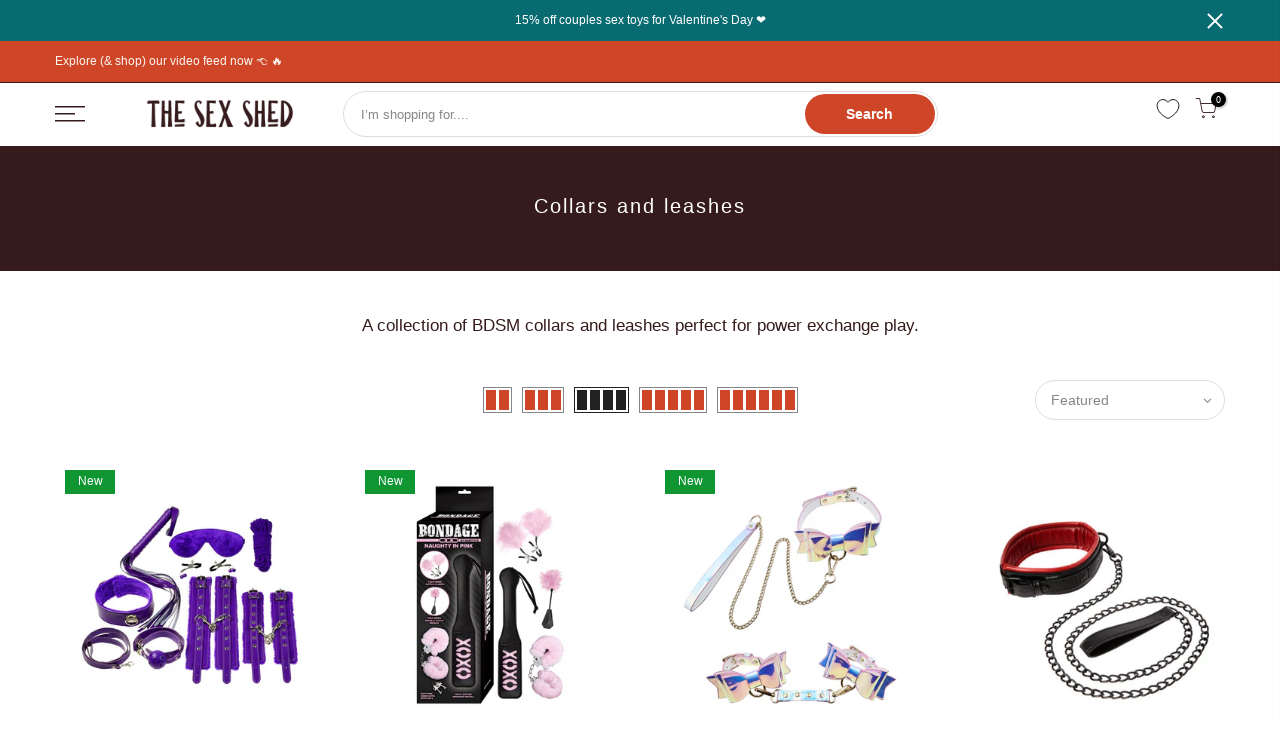

--- FILE ---
content_type: text/html; charset=utf-8
request_url: https://thesexshed.com/products/plesur-12-piece-everything-bondage-kit/?view=imgfalse
body_size: -52
content:
<div class="pr oh"><span class="tc nt_labels pa pe_none cw"><span class="nt_label new">New</span></span><a data-linkhref class="db" href="/products/plesur-12-piece-everything-bondage-kit">
<div class="pr_lazy_img main-img nt_img_ratio lazyloadt4s nt_bg_lz" data-id="47962602078431" data-bgset="//thesexshed.com/cdn/shop/files/84531B_1x1.jpg?v=1768564685" data-parent-fit="width" data-wiis data-ratio="1.0" data-sizes="auto" style="padding-top:100.0%;"></div>
</a><div class="hover_img pa pe_none t__0 l__0 r__0 b__0 op__0"><div class="pr_lazy_img back-img pa lazyloadt4s nt_bg_lz" data-id="47962602111199" data-bgset="//thesexshed.com/cdn/shop/files/84531C_1x1.jpg?v=1768564686" data-parent-fit="width" data-wiis data-ratio="1.0" data-sizes="auto" style="padding-top:100.0%"></div></div></div><div class="hover_button op__0 tc pa flex column ts__03"><a class="nt_add_qv js_add_qv dib ttip_nt tooltip_left" href="/products/plesur-12-piece-everything-bondage-kit" data-id="9255091798239" rel="nofollow" class="ttip_nt tooltip_left"><span class="tt_txt">Quick view</span><i class="iccl iccl-eye"></i></a></div><a href="/products/plesur-12-piece-everything-bondage-kit" data-id="9255091798239" class="pr_atc pa l__0 r__0 b__0 op__0 pe_none tc dib js__qs ttip_nt tooltip_left truncate" rel="nofollow"><span class="tt_txt">Quick Shop</span><i class="iccl iccl-cart"></i><span>Quick Shop</span></a>

--- FILE ---
content_type: text/html; charset=utf-8
request_url: https://thesexshed.com/products/bondage-by-nasstoys-naughty-in-pink/?view=imgfalse
body_size: -22
content:
<div class="pr oh"><span class="tc nt_labels pa pe_none cw"><span class="nt_label new">New</span></span><a data-linkhref class="db" href="/products/bondage-by-nasstoys-naughty-in-pink">
<div class="pr_lazy_img main-img nt_img_ratio lazyloadt4s nt_bg_lz" data-id="47962600767711" data-bgset="//thesexshed.com/cdn/shop/files/94993A_1x1.jpg?v=1768564644" data-parent-fit="width" data-wiis data-ratio="1.0" data-sizes="auto" style="padding-top:100.0%;"></div>
</a><div class="hover_img pa pe_none t__0 l__0 r__0 b__0 op__0"><div class="pr_lazy_img back-img pa lazyloadt4s nt_bg_lz" data-id="47962600800479" data-bgset="//thesexshed.com/cdn/shop/files/94993B_1x1.jpg?v=1768564644" data-parent-fit="width" data-wiis data-ratio="1.0" data-sizes="auto" style="padding-top:100.0%"></div></div></div><div class="hover_button op__0 tc pa flex column ts__03"><a class="nt_add_qv js_add_qv dib ttip_nt tooltip_left" href="/products/bondage-by-nasstoys-naughty-in-pink" data-id="9255091634399" rel="nofollow" class="ttip_nt tooltip_left"><span class="tt_txt">Quick view</span><i class="iccl iccl-eye"></i></a></div><a href="/products/bondage-by-nasstoys-naughty-in-pink" class="pr_atc pa l__0 r__0 b__0 op__0 pe_none tc dib js_addtc ttip_nt tooltip_left truncate" data-id="48373306032351" rel="nofollow"><span class="tt_txt">Add to cart</span><i class="iccl iccl-cart"></i><span>Add to cart</span></a>

--- FILE ---
content_type: text/html; charset=utf-8
request_url: https://thesexshed.com/products/adam-eve-the-fairy-bondage-set/?view=imgfalse
body_size: -832
content:
<div class="pr oh"><span class="tc nt_labels pa pe_none cw"><span class="nt_label new">New</span></span><a data-linkhref class="db" href="/products/adam-eve-the-fairy-bondage-set">
<div class="pr_lazy_img main-img nt_img_ratio lazyloadt4s nt_bg_lz" data-id="47962598637791" data-bgset="//thesexshed.com/cdn/shop/files/93703B_1x1.jpg?v=1768564630" data-parent-fit="width" data-wiis data-ratio="1.0" data-sizes="auto" style="padding-top:100.0%;"></div>
</a><div class="hover_img pa pe_none t__0 l__0 r__0 b__0 op__0"><div class="pr_lazy_img back-img pa lazyloadt4s nt_bg_lz" data-id="47962598670559" data-bgset="//thesexshed.com/cdn/shop/files/93703A_1x1.jpg?v=1768564630" data-parent-fit="width" data-wiis data-ratio="1.0" data-sizes="auto" style="padding-top:100.0%"></div></div></div><div class="hover_button op__0 tc pa flex column ts__03"><a class="nt_add_qv js_add_qv dib ttip_nt tooltip_left" href="/products/adam-eve-the-fairy-bondage-set" data-id="9255091601631" rel="nofollow" class="ttip_nt tooltip_left"><span class="tt_txt">Quick view</span><i class="iccl iccl-eye"></i></a></div><a href="/products/adam-eve-the-fairy-bondage-set" class="pr_atc pa l__0 r__0 b__0 op__0 pe_none tc dib js_addtc ttip_nt tooltip_left truncate" data-id="48373305999583" rel="nofollow"><span class="tt_txt">Add to cart</span><i class="iccl iccl-cart"></i><span>Add to cart</span></a>

--- FILE ---
content_type: text/html; charset=utf-8
request_url: https://thesexshed.com/products/sportsheets-saffron-leash-collar/?view=imgfalse
body_size: 651
content:
<div class="pr oh"><span class="tc nt_labels pa pe_none cw"></span><a data-linkhref class="db" href="/products/sportsheets-saffron-leash-collar">
<div class="pr_lazy_img main-img nt_img_ratio lazyloadt4s nt_bg_lz" data-id="40116845510879" data-bgset="//thesexshed.com/cdn/shop/files/sportsheets-saffron-leash-collar_1x1.jpg?v=1745677171" data-parent-fit="width" data-wiis data-ratio="1.0" data-sizes="auto" style="padding-top:100.0%;"></div>
</a><div class="hover_img pa pe_none t__0 l__0 r__0 b__0 op__0"><div class="pr_lazy_img back-img pa lazyloadt4s nt_bg_lz" data-id="40116845478111" data-bgset="//thesexshed.com/cdn/shop/files/sportsheets-saffron-leash-collar-2_1x1.jpg?v=1745677172" data-parent-fit="width" data-wiis data-ratio="1.0" data-sizes="auto" style="padding-top:100.0%"></div></div></div><div class="hover_button op__0 tc pa flex column ts__03"><a class="nt_add_qv js_add_qv dib ttip_nt tooltip_left" href="/products/sportsheets-saffron-leash-collar" data-id="7436846465247" rel="nofollow" class="ttip_nt tooltip_left"><span class="tt_txt">Quick view</span><i class="iccl iccl-eye"></i></a></div><a href="/products/sportsheets-saffron-leash-collar" class="pr_atc pa l__0 r__0 b__0 op__0 pe_none tc dib js_addtc ttip_nt tooltip_left truncate" data-id="42006317269215" rel="nofollow"><span class="tt_txt">Add to cart</span><i class="iccl iccl-cart"></i><span>Add to cart</span></a>

--- FILE ---
content_type: text/html; charset=utf-8
request_url: https://thesexshed.com/products/plesur-12-piece-everything-bondage-kit/?view=swfalse
body_size: 98
content:
<span data-id="47962602078431" data-vid="48373306327263" data-bgset="//thesexshed.com/cdn/shop/files/84531B_1x1.jpg?v=1768564685

" data-pd="100.0" class="nt_swatch_on_bg swatch__list--item pr ttip_nt tooltip_top_right js__purple"><span class="tt_txt">Purple</span><span class="swatch__value bg_color_purple lazyloadt4s"></span></span><span data-id="47962602373343" data-vid="48373306360031" data-bgset="//thesexshed.com/cdn/shop/files/84529B_1x1.jpg?v=1768564686

" data-pd="100.0" class="nt_swatch_on_bg swatch__list--item pr ttip_nt tooltip_top_right js__black"><span class="tt_txt">Black</span><span class="swatch__value bg_color_black lazyloadt4s"></span></span>

--- FILE ---
content_type: text/html; charset=utf-8
request_url: https://thesexshed.com/products/sportsheets-saffron-adjustable-neck-wrist-restraints/?view=imgfalse
body_size: -927
content:
<div class="pr oh"><span class="tc nt_labels pa pe_none cw"></span><a data-linkhref class="db" href="/products/sportsheets-saffron-adjustable-neck-wrist-restraints">
<div class="pr_lazy_img main-img nt_img_ratio lazyloadt4s nt_bg_lz" data-id="40117322416351" data-bgset="//thesexshed.com/cdn/shop/files/sportsheets-saffron-neck-wrist-restraints_1x1.jpg?v=1745679507" data-parent-fit="width" data-wiis data-ratio="1.0" data-sizes="auto" style="padding-top:100.0%;"></div>
</a><div class="hover_img pa pe_none t__0 l__0 r__0 b__0 op__0"><div class="pr_lazy_img back-img pa lazyloadt4s nt_bg_lz" data-id="40117322252511" data-bgset="//thesexshed.com/cdn/shop/files/sportsheets-saffron-neck-wrist-restraints-2_1x1.jpg?v=1745679508" data-parent-fit="width" data-wiis data-ratio="1.0" data-sizes="auto" style="padding-top:100.0%"></div></div></div><div class="hover_button op__0 tc pa flex column ts__03"><a class="nt_add_qv js_add_qv dib ttip_nt tooltip_left" href="/products/sportsheets-saffron-adjustable-neck-wrist-restraints" data-id="8066812608735" rel="nofollow" class="ttip_nt tooltip_left"><span class="tt_txt">Quick view</span><i class="iccl iccl-eye"></i></a></div><a href="/products/sportsheets-saffron-adjustable-neck-wrist-restraints" class="pr_atc pa l__0 r__0 b__0 op__0 pe_none tc dib js_addtc ttip_nt tooltip_left truncate" data-id="44236394725599" rel="nofollow"><span class="tt_txt">Add to cart</span><i class="iccl iccl-cart"></i><span>Add to cart</span></a>

--- FILE ---
content_type: text/html; charset=utf-8
request_url: https://thesexshed.com/products/glo-bondage-collar-and-leash/?view=imgfalse
body_size: 73
content:
<div class="pr oh"><span class="tc nt_labels pa pe_none cw"></span><a data-linkhref class="db" href="/products/glo-bondage-collar-and-leash">
<div class="pr_lazy_img main-img nt_img_ratio lazyloadt4s nt_bg_lz" data-id="38581593571551" data-bgset="//thesexshed.com/cdn/shop/products/glo-bondage-collar-and-leash_1x1.jpg?v=1745677726" data-parent-fit="width" data-wiis data-ratio="1.0" data-sizes="auto" style="padding-top:100.0%;"></div>
</a><div class="hover_img pa pe_none t__0 l__0 r__0 b__0 op__0"><div class="pr_lazy_img back-img pa lazyloadt4s nt_bg_lz" data-id="38581593604319" data-bgset="//thesexshed.com/cdn/shop/products/glo-bondage-collar-and-leash-2_1x1.jpg?v=1745677728" data-parent-fit="width" data-wiis data-ratio="1.0" data-sizes="auto" style="padding-top:100.0%"></div></div></div><div class="hover_button op__0 tc pa flex column ts__03"><a class="nt_add_qv js_add_qv dib ttip_nt tooltip_left" href="/products/glo-bondage-collar-and-leash" data-id="7896589730015" rel="nofollow" class="ttip_nt tooltip_left"><span class="tt_txt">Quick view</span><i class="iccl iccl-eye"></i></a></div><a href="/products/glo-bondage-collar-and-leash" class="pr_atc pa l__0 r__0 b__0 op__0 pe_none tc dib js_addtc ttip_nt tooltip_left truncate" data-id="43606105096415" rel="nofollow"><span class="tt_txt">Add to cart</span><i class="iccl iccl-cart"></i><span>Add to cart</span></a>

--- FILE ---
content_type: text/html; charset=utf-8
request_url: https://thesexshed.com/products/sincerely-ss-lace-collar-and-leash/?view=imgfalse
body_size: 46
content:
<div class="pr oh"><span class="tc nt_labels pa pe_none cw"></span><a data-linkhref class="db" href="/products/sincerely-ss-lace-collar-and-leash">
<div class="pr_lazy_img main-img nt_img_ratio lazyloadt4s nt_bg_lz" data-id="34468707336415" data-bgset="//thesexshed.com/cdn/shop/products/sincerely-lace-collar-leash_1x1.jpg?v=1745677169" data-parent-fit="width" data-wiis data-ratio="1.0" data-sizes="auto" style="padding-top:100.0%;"></div>
</a></div><div class="hover_button op__0 tc pa flex column ts__03"><a class="nt_add_qv js_add_qv dib ttip_nt tooltip_left" href="/products/sincerely-ss-lace-collar-and-leash" data-id="7436846268639" rel="nofollow" class="ttip_nt tooltip_left"><span class="tt_txt">Quick view</span><i class="iccl iccl-eye"></i></a></div><a href="/products/sincerely-ss-lace-collar-and-leash" class="pr_atc pa l__0 r__0 b__0 op__0 pe_none tc dib js_addtc ttip_nt tooltip_left truncate" data-id="42006316187871" rel="nofollow"><span class="tt_txt">Add to cart</span><i class="iccl iccl-cart"></i><span>Add to cart</span></a>

--- FILE ---
content_type: text/html; charset=utf-8
request_url: https://thesexshed.com/products/cosmo-bondage-collar-leash-rainbow/?view=imgfalse
body_size: 291
content:
<div class="pr oh"><span class="tc nt_labels pa pe_none cw"><span class="onsale nt_label"><span>-6%</span></span></span><a data-linkhref class="db" href="/products/cosmo-bondage-collar-leash-rainbow">
<div class="pr_lazy_img main-img nt_img_ratio lazyloadt4s nt_bg_lz" data-id="38874209517791" data-bgset="//thesexshed.com/cdn/shop/products/cosmo-bondage-collar-leash-rainbow_1x1.jpg?v=1745678218" data-parent-fit="width" data-wiis data-ratio="1.0" data-sizes="auto" style="padding-top:100.0%;"></div>
</a><div class="hover_img pa pe_none t__0 l__0 r__0 b__0 op__0"><div class="pr_lazy_img back-img pa lazyloadt4s nt_bg_lz" data-id="38874209419487" data-bgset="//thesexshed.com/cdn/shop/products/cosmo-bondage-collar-leash-rainbow-2_1x1.jpg?v=1745678220" data-parent-fit="width" data-wiis data-ratio="1.0" data-sizes="auto" style="padding-top:100.0%"></div></div></div><div class="hover_button op__0 tc pa flex column ts__03"><a class="nt_add_qv js_add_qv dib ttip_nt tooltip_left" href="/products/cosmo-bondage-collar-leash-rainbow" data-id="7930883047647" rel="nofollow" class="ttip_nt tooltip_left"><span class="tt_txt">Quick view</span><i class="iccl iccl-eye"></i></a></div><a href="/products/cosmo-bondage-collar-leash-rainbow" class="pr_atc pa l__0 r__0 b__0 op__0 pe_none tc dib js_addtc ttip_nt tooltip_left truncate" data-id="43728550854879" rel="nofollow"><span class="tt_txt">Add to cart</span><i class="iccl iccl-cart"></i><span>Add to cart</span></a>

--- FILE ---
content_type: text/html; charset=utf-8
request_url: https://thesexshed.com/products/sportsheets-saffron-3-piece-bondage-kit/?view=imgfalse
body_size: -871
content:
<div class="pr oh"><span class="tc nt_labels pa pe_none cw"></span><a data-linkhref class="db" href="/products/sportsheets-saffron-3-piece-bondage-kit">
<div class="pr_lazy_img main-img nt_img_ratio lazyloadt4s nt_bg_lz" data-id="40117302100191" data-bgset="//thesexshed.com/cdn/shop/files/sportsheets-saffron-3-piece-bondage-kit_1x1.jpg?v=1745679499" data-parent-fit="width" data-wiis data-ratio="1.0" data-sizes="auto" style="padding-top:100.0%;"></div>
</a><div class="hover_img pa pe_none t__0 l__0 r__0 b__0 op__0"><div class="pr_lazy_img back-img pa lazyloadt4s nt_bg_lz" data-id="40117302067423" data-bgset="//thesexshed.com/cdn/shop/files/sportsheets-saffron-3-piece-bondage-kit-2_1x1.jpg?v=1745679500" data-parent-fit="width" data-wiis data-ratio="1.0" data-sizes="auto" style="padding-top:100.0%"></div></div></div><div class="hover_button op__0 tc pa flex column ts__03"><a class="nt_add_qv js_add_qv dib ttip_nt tooltip_left" href="/products/sportsheets-saffron-3-piece-bondage-kit" data-id="8066806677727" rel="nofollow" class="ttip_nt tooltip_left"><span class="tt_txt">Quick view</span><i class="iccl iccl-eye"></i></a></div><a href="/products/sportsheets-saffron-3-piece-bondage-kit" class="pr_atc pa l__0 r__0 b__0 op__0 pe_none tc dib js_addtc ttip_nt tooltip_left truncate" data-id="44236385550559" rel="nofollow"><span class="tt_txt">Add to cart</span><i class="iccl iccl-cart"></i><span>Add to cart</span></a>

--- FILE ---
content_type: text/html; charset=utf-8
request_url: https://thesexshed.com/products/s-m-shadow-neck-and-wrist-restraint/?view=imgfalse
body_size: -35
content:
<div class="pr oh"><span class="tc nt_labels pa pe_none cw"></span><a data-linkhref class="db" href="/products/s-m-shadow-neck-and-wrist-restraint">
<div class="pr_lazy_img main-img nt_img_ratio lazyloadt4s nt_bg_lz" data-id="34468700258527" data-bgset="//thesexshed.com/cdn/shop/products/sm-shadow-neck-and-wrist-restraint_1x1.jpg?v=1745677114" data-parent-fit="width" data-wiis data-ratio="1.0" data-sizes="auto" style="padding-top:100.0%;"></div>
</a></div><div class="hover_button op__0 tc pa flex column ts__03"><a class="nt_add_qv js_add_qv dib ttip_nt tooltip_left" href="/products/s-m-shadow-neck-and-wrist-restraint" data-id="7436845154527" rel="nofollow" class="ttip_nt tooltip_left"><span class="tt_txt">Quick view</span><i class="iccl iccl-eye"></i></a></div><a href="/products/s-m-shadow-neck-and-wrist-restraint" class="pr_atc pa l__0 r__0 b__0 op__0 pe_none tc dib js_addtc ttip_nt tooltip_left truncate" data-id="42006313107679" rel="nofollow"><span class="tt_txt">Add to cart</span><i class="iccl iccl-cart"></i><span>Add to cart</span></a>

--- FILE ---
content_type: text/html; charset=utf-8
request_url: https://thesexshed.com/products/bijoux-indiscrets-maze-single-ring-choker/?view=imgfalse
body_size: -618
content:
<div class="pr oh"><span class="tc nt_labels pa pe_none cw"></span><a data-linkhref class="db" href="/products/bijoux-indiscrets-maze-single-ring-choker">
<div class="pr_lazy_img main-img nt_img_ratio lazyloadt4s nt_bg_lz" data-id="37234589434079" data-bgset="//thesexshed.com/cdn/shop/products/bijoux-indiscrets-maze-single-ring-choker_1x1.jpg?v=1745673768" data-parent-fit="width" data-wiis data-ratio="1.0" data-sizes="auto" style="padding-top:100.0%;"></div>
</a><div class="hover_img pa pe_none t__0 l__0 r__0 b__0 op__0"><div class="pr_lazy_img back-img pa lazyloadt4s nt_bg_lz" data-id="37234589466847" data-bgset="//thesexshed.com/cdn/shop/products/bijoux-indiscrets-maze-single-ring-choker-2_1x1.jpg?v=1745673770" data-parent-fit="width" data-wiis data-ratio="1.0" data-sizes="auto" style="padding-top:100.0%"></div></div></div><div class="hover_button op__0 tc pa flex column ts__03"><a class="nt_add_qv js_add_qv dib ttip_nt tooltip_left" href="/products/bijoux-indiscrets-maze-single-ring-choker" data-id="7022012891309" rel="nofollow" class="ttip_nt tooltip_left"><span class="tt_txt">Quick view</span><i class="iccl iccl-eye"></i></a></div><a href="/products/bijoux-indiscrets-maze-single-ring-choker" class="pr_atc pa l__0 r__0 b__0 op__0 pe_none tc dib js_addtc ttip_nt tooltip_left truncate" data-id="40958863442093" rel="nofollow"><span class="tt_txt">Add to cart</span><i class="iccl iccl-cart"></i><span>Add to cart</span></a>

--- FILE ---
content_type: text/html; charset=utf-8
request_url: https://thesexshed.com/products/kinklab-bondage-basics-leather-collar-black/?view=imgfalse
body_size: 141
content:
<div class="pr oh"><span class="tc nt_labels pa pe_none cw"></span><a data-linkhref class="db" href="/products/kinklab-bondage-basics-leather-collar-black">
<div class="pr_lazy_img main-img nt_img_ratio lazyloadt4s nt_bg_lz" data-id="34468694786271" data-bgset="//thesexshed.com/cdn/shop/products/kinklab-leather-collar_1x1.jpg?v=1745677079" data-parent-fit="width" data-wiis data-ratio="1.0" data-sizes="auto" style="padding-top:100.0%;"></div>
</a></div><div class="hover_button op__0 tc pa flex column ts__03"><a class="nt_add_qv js_add_qv dib ttip_nt tooltip_left" href="/products/kinklab-bondage-basics-leather-collar-black" data-id="7436844531935" rel="nofollow" class="ttip_nt tooltip_left"><span class="tt_txt">Quick view</span><i class="iccl iccl-eye"></i></a></div><a href="/products/kinklab-bondage-basics-leather-collar-black" class="pr_atc pa l__0 r__0 b__0 op__0 pe_none tc dib js_addtc ttip_nt tooltip_left truncate" data-id="42006306750687" rel="nofollow"><span class="tt_txt">Add to cart</span><i class="iccl iccl-cart"></i><span>Add to cart</span></a>

--- FILE ---
content_type: text/css
request_url: https://thesexshed.com/cdn/shop/t/6/assets/sett_cl.css?enable_css_minification=1&v=34504100933395296761725118496
body_size: -598
content:
:root{--primary:#b59677;--progress-bar-color:#b59677}.lb_menu_hot{background-color:#ff3e11;color:#ffffff}.mb__40{bottom-margin:0px!important}

--- FILE ---
content_type: text/css
request_url: https://thesexshed.com/cdn/shop/t/6/assets/custom.css?enable_css_minification=1&v=90935670978644827231725118411
body_size: -206
content:
#ntheader.live_stuck #shopify-section-header_top{position:relative!important;opacity:1!important}.product-grid-item img{width:100%}@media (min-width:1200px){.grid-uniform{max-width:1170px;margin:0 auto 30px;display:table}.grid-uniform .product-grid-item{display:inline-block;width:25%;padding:0 15px;float:left}}@media (min-width:768px) and(max-width: 1199px){.grid-uniform{max-width:100%;margin:0 auto 30px;display:table}.grid-uniform .product-grid-item{display:inline-block;width:33.33%;padding:0 15px;float:left}}@media (max-width:767px){div.grid-uniform .product-grid-item{padding:0 7.5px;width:50%;float:left}.grid-uniform{max-width:100%;margin:0 auto 30px;display:table}}div#shopify-section-nt_filter .bgb{background-color:#361b1c}.btn_filter{color:#361b1c}.cat_view a{color:#361b1c7;--active-view-cl: #ce4627}.dev_view_cat.dev_desktop a.view_3{color:#361b1c;--active-view-cl: #ce4627}.ul_tabs li a:hover,.ul_tabs li.active a{color:#361b1c}.ul_tabs li.active a,.ul_tabs li.tab_title_block.active a{border-color:#361b1c}.p_group_btns>button{background-color:#361b1c}div#shopify-section-pr_description .bgbl{background-color:#faf5f0}.gecko_toolbar_item>a{color:#361b1c;font-weight:500}.mb__40{margin-bottom:0!important}.mb__40{bottom-margin:0px!important}@media (min-width: 1025px){body.template-password.h_calc_ready.shopify-ready div.password-page{background-image:url(/cdn/shop/files/Coming_soon_7dce0502-d63f-44e0-8c8b-ef60ab9f9f56.jpg)!important;background-size:650px;background-repeat:no-repeat;background-position:50% 20%}}@media (max-width: 1024px){body.template-password.h_calc_ready.shopify-ready div.password-page{background-image:url(/cdn/shop/files/Coming_soon_7dce0502-d63f-44e0-8c8b-ef60ab9f9f56.jpg)!important;background-size:400px;background-repeat:no-repeat;background-position:50% 20%}}
/*# sourceMappingURL=/cdn/shop/t/6/assets/custom.css.map?enable_css_minification=1&v=90935670978644827231725118411 */


--- FILE ---
content_type: text/css
request_url: https://i.tryinteract.com/promotions/style.css
body_size: 746
content:
#interact-promotion-announcement-bar {
  display: block;
  position: fixed;
  box-sizing: border-box;
  margin-top: -50px;
  top: -100%;
  width: 100%;
  min-height: 50px;
  background: #3796db;
  padding: 6px 50px;
  z-index: 9999999999999999;
  font-size: 14px;
  font-weight: normal;
  text-align: center;
  -webkit-transition: all 0.5s ease-out;
  transition: all 0.5s ease-out;
}
#interact-promotion-announcement-bar.interact-promotion-announcement-bar-visible {
  margin-top: 0 !important;
  top: 0 !important;
  left: 0 !important;
  position: relative;
}
#interact-promotion-announcement-bar.interact-promotion-announcement-bar-fixed {
  display: block;
  position: fixed !important;
  top: 0;
  left: 0;
  margin-top: 0;
  -webkit-transform: translateY(-100%);
  -moz-transform: translateY(-100%);
  -ms-transform: translateY(-100%);
  transform: translateY(-100%);
  width: 100%;
  z-index: 9999999999999999;
}
#interact-promotion-announcement-bar.interact-promotion-announcement-bar-fixed.interact-promotion-announcement-bar-visible {
  -webkit-transform: translateY(0);
  -moz-transform: translateY(0);
  -ms-transform: translateY(0);
  transform: translateY(0);
}
.interact-promotion-announcement-bar-p {
  display: inline-block;
  position: relative;
  margin: 0 auto;
  margin-bottom: 5px;
  color: #fff;
  font-size: 1em;
  font-weight: normal;
}
#interact-promotion-announcement-bar-btn {
  display: inline-block;
  padding: 8px 16px;
  background: #fff;
  color: #3796db;
  border-radius: 4px;
  margin: 0 10px;
  text-decoration: none;
}
#interact-promotion-announcement-bar-btn:hover {
  text-decoration: none;
}
#interact-promotion-announcement-bar-close {
  position: absolute;
  top: 0;
  right: 0;
  color: #fff;
  opacity: 0.75;
  font-size: 1.4em;
  height: 100%;
  width: 50px;
  line-height: 50px;
  text-align: center;
  background: rgba(255, 255, 255, 0.4);
}
#interact-promotion-announcement-bar-close:hover {
  text-decoration: none;
  background: rgba(255, 255, 255, 0.5);
}
#interact-promotion-announcement-bar-close > span {
  position: absolute;
  top: 50%;
  left: 50%;
  -ms-transform: translate(-50%, -50%);
  transform: translate(-50%, -50%);
}
#interact-promotion-announcement-bar-logo {
  position: absolute;
  top: 0;
  left: 0;
  opacity: 0.75;
  height: 100%;
  width: 50px;
  text-align: center;
  opacity: 0.6;
}
#interact-promotion-announcement-bar-logo:hover {
  text-decoration: none;
  opacity: 0.7;
}
#interact-promotion-announcement-bar-logo > img {
  position: absolute;
  top: 50%;
  left: 50%;
  -ms-transform: translate(-50%, -50%);
  transform: translate(-50%, -50%);
}

#interact-promotion-popup {
  display: none;
  box-sizing: border-box;
  position: fixed;
  top: 0;
  left: 0;
  width: 100%;
  height: 100%;
  font-size: 14px;
  padding: 0 10px;
  background: rgba(0, 0, 0, 0.5);
  overflow: auto;
  z-index: 9999999999999999;
  opacity: 0;
  -webkit-transition: opacity 0.5s ease-out;
  transition: opacity 0.5s ease-out;
}
#interact-promotion-popup.interact-promotion-popup-shown {
  display: block;
  opacity: 0;
}
#interact-promotion-popup.interact-promotion-popup-visible {
  opacity: 1;
}
#interact-promotion-popup-overlay {
  display: block;
  position: relative;
  overflow: hidden;
  margin: 50px auto;
  width: 800px;
  max-width: 100%;
  background: #fff;
  border-radius: 5px;
  box-shadow: 0px 3px 7px 2px rgba(0, 0, 0, 0.2);
}
#interact-promotion-popup-close {
  position: absolute;
  top: 10px;
  right: 10px;
  color: #fff;
  opacity: 0.75;
  font-size: 5em;
  width: 50px;
  line-height: 50px;
  text-align: center;
  cursor: pointer;
  font-family: Helvetica, Arial, sans-serif;
}
#interact-promotion-popup-close:hover {
  opacity: 1;
  text-decoration: none;
}
@media screen and (max-width: 960px) {
  #interact-promotion-popup-close {
    font-size: 3em;
    width: 30px;
    line-height: 30px;
  }
}


--- FILE ---
content_type: text/css
request_url: https://cdn.appmate.io/themecode/thesexshed/main/custom.css?v=1716246526409038
body_size: 558
content:
.nt_action.in_flex.al_center.cart_des_1{margin-left:-30px}wishlist-link .wk-button{--icon-size: 22px;--icon-stroke-width: .9px;--icon-stroke: black;height:100%;margin:0 8px;top:-3px;border:none!important}.wk-account .wk-button{margin:4px 0 -3px}@media only screen and (max-width: 479px){wishlist-link .wk-button{--icon-size: 21px;margin:0 2px;top:-4px}}wishlist-link .wk-counter{--size: 15px;top:-8px;right:5px;font-weight:400;font-size:10px;box-shadow:1px 1px 3px #0000004d}wishlist-button-collection .wk-floating{z-index:10}wishlist-button-product .wk-button,wishlist-button-product .wk-button:hover{--icon-offset-vertical: -1px;margin:15px 0 0}wishlist-product-card .wk-cta-button,wishlist-product-card .wk-cta-button:hover,wishlist-product-card .wk-cta-button:disabled{font-weight:700;border-radius:25px!important;text-transform:uppercase}


--- FILE ---
content_type: application/javascript
request_url: https://cdn.appmate.io/themecode/thesexshed/main/header-link.js?v=1715911004132716
body_size: -160
content:
export function inject({theme:e}){e.watch({selector:".icon_cart.pr"},n=>{n.insertBefore(e.createComponent("wishlist-link",{props:{showIcon:!0,showText:!1,counter:{showNumber:!0,showBrackets:!1,hideWhenZero:!0,floating:"right"}}}))}),e.watch({selector:".ul_none.is_sticky_inner"},n=>{n.append(e.createComponent("wishlist-link",{wrap:{name:"li",props:{className:"sp-myaccount-nav-link sp-myaccount-nav-link--wk-account"}},props:{className:"wk-account",showIcon:!1,showText:!0}}))})}
